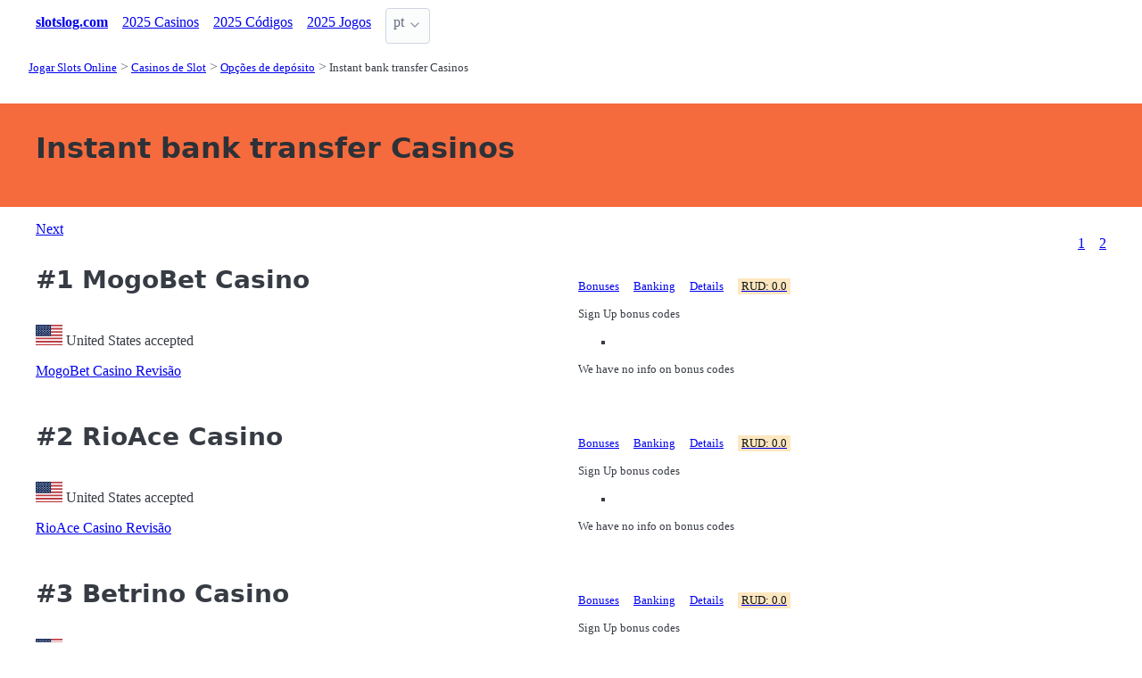

--- FILE ---
content_type: text/html;charset=utf-8
request_url: https://slotslog.com/deposit/instant-bank-transfer
body_size: 8862
content:
<!DOCTYPE html>
<html lang="pt">
<head>
  <link rel="preconnect" href="https://cdn.jsdelivr.net" crossorigin>
    <meta charset="utf-8">
  <meta http-equiv="X-UA-Compatible" content="IE=edge">
  <meta name="viewport" content="width=device-width, initial-scale=1">
  <title>Slot Casinos aceitando Instant bank transfer - SlotsLOG</title>
  <meta name="description" content="" />
  <meta name="author" content="slotslog.com" />
  <meta rel="author" href="" />
  <meta name="copyright" content="&copy; 2022" />
  <link rel="canonical" href="https://slotslog.com/deposit/instant-bank-transfer" /> 
   
    <link rel="sitemap" type="application/rss+xml" title="Sitemap" href="https://slotslog.com/sitemap.xml" />


  <link rel="preload" as="style" href="https://cdn.jsdelivr.net/npm/@picocss/pico@2/css/pico.min.css" onload="this.onload=null;this.rel='stylesheet'">
  <noscript>
    <link rel="stylesheet" href="https://cdn.jsdelivr.net/npm/@picocss/pico@2/css/pico.min.css">
  </noscript>

  <link rel="stylesheet" href="/stylesheets/cookieconsent.css" media="print" onload="this.media='all'">  
  
    
  <meta property="og:title" content="Slot Casinos aceitando Instant bank transfer - SlotsLOG"/>
  <meta property="og:description" content=""/>
  <meta property="og:type" content="article"/>
  <meta property="og:locale" content="pt" />

    <!-- Matomo -->
    <script>
      var _paq = window._paq = window._paq || [];
      /* tracker methods like "setCustomDimension" should be called before "trackPageView" */
      _paq.push(['trackPageView']);
      _paq.push(['enableLinkTracking']);
      (function() {
        var u="https://matomo.pointnemo.com/";
        _paq.push(['setTrackerUrl', u+'matomo.php']);
        _paq.push(['setSiteId', '27']);
        var d=document, g=d.createElement('script'), s=d.getElementsByTagName('script')[0];
        g.async=true; g.src=u+'matomo.js'; s.parentNode.insertBefore(g,s);
      })();
    </script>
      <!-- End Matomo Code -->

        

    <link rel="apple-touch-icon" sizes="180x180" href="/favicon/apple-touch-icon.png">
    <link rel="icon" type="image/png" sizes="32x32" href="/favicon/favicon-32x32.png">
    <link rel="icon" type="image/png" sizes="16x16" href="/favicon/favicon-16x16.png">
    <link rel="manifest" href="/favicon/site.webmanifest">    




  <Style>
    .tag {
      color: black;
      border-style: none;
      background-color: YellowGreen;
      padding: 3px 5px 3px 6px;
      font-size: 80%;
    }
  </Style>

</head>
<body>





  <section class="container">
    <nav>
  <ul>
    <li><a href='/' title='Home Page'><strong>slotslog.com</strong></a></li>

        <li><a class='secondary' href='/casinos/new' title=''>2025 Casinos</a></li><li><a class='secondary' href='/codes/new' title=''>2025  Códigos</a></li><li><a class='secondary' href='/new-slots' title=''>2025 Jogos</a></li>
        
    <li>
      <details class="dropdown">
        <summary>
          pt
        </summary>

        <ul dir="rtl">



        </ul>
      </details>
    </li>
  </ul>

</nav>
 




<!-- END NAV -->
    <nav aria-label="breadcrumb">
  <ul>
      <li><a href="/"><small>Jogar Slots Online</small></a>
      <li><a href="/casinos"><small>Casinos de Slot</small></a>
      <li><a href="/casinos/deposit"><small>Opções de depósito</small></a>
      <li><a href="/deposit/instant-bank-transfer" aria-current='page'><small>Instant bank transfer Casinos</small></a>
  </ul>
</nav>

  </section>

  <section class="container">
    <div id="live-search-results" class="container"></div>
  </section>

  <section  class="pico-background-pink-600"  style='background-color: #F56B3D; padding-top: 2em; padding-bottom: 2em;'>
    <div class="container "> 
      

    <hgroup>
      <h1>Instant bank transfer Casinos</h1>  
      <p></p> 
    </hgroup>  






    </div>
  </section>

  <section class="container">
     


















    <nav class='pagination is-right' role='navigation' aria-label='pagination'><a class='pagination-previous' href='/deposit/instant-bank-transfer/2'>Next</a><ul class='pagination-list' style='list-style-type: none;'><li><a class='pagination-link is-current' aria-label='Goto page 1' a href='/deposit/instant-bank-transfer'>1</a></li><li><a class='pagination-link ' aria-label='Goto page 86' a href='/deposit/instant-bank-transfer/2'>2</a></li></ul></nav>

   




       

<div class="grid">
  <div>

      <h2><span class="">#1</span> MogoBet Casino</h2>
    


    <br>
    <span class='visitor_flag_operator_5512'></span>
    <div class="visitor_flag_operator "  data-operator-id="5512">
    <!-- Здесь будет загружен контент -->
  </div>

  <a href="/casinos/mogobet-casino" class="is-size-7">MogoBet Casino Revisão</a>

  </div>  

  <div>

    <div id="tabs_61551"  style="font-size: 80%;">

      <nav class='tabs'>

        <ul>
          <li class='tab'><a href="#bonuses_61551">Bonuses</a></li>      
          <li class='tab'><a href="#banking_61551">Banking</a></li>  
          <li class='tab'><a href="#details_61551">Details</a></li>  
          <li class='tab'><a href="#scr_61551"><mark>RUD: 0.0</mark></a></li>    
        </ul>  

      </nav>

    <div>  

      <div id='bonuses_61551' class='content-tab'>
          <p>Sign Up bonus codes</p>
          <ul>
            <li>
          </ul>
          <p>We have no info on bonus codes  
      </div>  

      <div id='banking_61551' class='content-tab' style='display:none'>
        <table>
          <tr>
            <td><strong>Deposit</strong></td>
            <td>
              MasterCard Deposit, Neteller Deposit, Visa Deposit, Skrill Deposit, PayPal Deposit, AstroPay Card Deposit, Boleto Boncario Deposit, Neosurf Deposit, Instant bank transfer Deposit, Interac Deposit,             </td>
          </tr>
          <tr>
            <td><strong>Crypto</strong></td>
            <td>
              Bitcoin Ethereum USD Coin            </td>
          </tr>
          <tr>
            <td><strong>Currency</strong></td>
            <td>
              Canadian Dollar, EURO, United States dollar, Pound Sterling, South African rand, Japanese yen, Indian rupee            </td>
          </tr>
        </table>    
      </div>   

      <div id='details_61551' class='content-tab' style='display:none'>
        <table>
          <tr>
            <td><strong>Software</strong></td>
            <td>
              NetEnt Evolution Pragmatic Play Play'n GO Eyecon Blueprint Gaming Quickspin Rabcat 2 by 2 Gaming Big Time Gaming             </td>
          </tr>
          <tr>
            <td><strong>Platform</strong></td>
            <td>
              No Download Mobile              No Information            </td>
          </tr>
          <tr>
            <td><strong>License</strong></td>
            <td>
              UK Jurisdiction, Malta Jurisdiction.
              Since: 2017            </td>
          </tr>
        </table>  


      </div>   

      <div id='scr_61551' class='content-tab' style='display:none'>

      </div>   
     </div>   

    </div>

    <!--<a href="/casinos/mogobet-casino" class="button is-primary is-fullwidth">MogoBet Casino Revisão</a>-->
  </div>
</div>      

<div>
  &nbsp;<br>&nbsp;

</div> 

    


       

<div class="grid">
  <div>

      <h2><span class="">#2</span> RioAce Casino</h2>
    


    <br>
    <span class='visitor_flag_operator_5250'></span>
    <div class="visitor_flag_operator "  data-operator-id="5250">
    <!-- Здесь будет загружен контент -->
  </div>

  <a href="/casinos/rioace-casino" class="is-size-7">RioAce Casino Revisão</a>

  </div>  

  <div>

    <div id="tabs_60914"  style="font-size: 80%;">

      <nav class='tabs'>

        <ul>
          <li class='tab'><a href="#bonuses_60914">Bonuses</a></li>      
          <li class='tab'><a href="#banking_60914">Banking</a></li>  
          <li class='tab'><a href="#details_60914">Details</a></li>  
          <li class='tab'><a href="#scr_60914"><mark>RUD: 0.0</mark></a></li>    
        </ul>  

      </nav>

    <div>  

      <div id='bonuses_60914' class='content-tab'>
          <p>Sign Up bonus codes</p>
          <ul>
            <li>
          </ul>
          <p>We have no info on bonus codes  
      </div>  

      <div id='banking_60914' class='content-tab' style='display:none'>
        <table>
          <tr>
            <td><strong>Deposit</strong></td>
            <td>
              MasterCard Deposit, Neteller Deposit, Visa Deposit, Skrill Deposit, Bank Wire Deposit, Instant bank transfer Deposit, Flexepin Deposit, Rapid Transfer Deposit, Interac Deposit, MuchBetter Deposit ,             </td>
          </tr>
          <tr>
            <td><strong>Crypto</strong></td>
            <td>
              Bitcoin Litecoin Dogecoin Ethereum Tether TRON            </td>
          </tr>
          <tr>
            <td><strong>Currency</strong></td>
            <td>
              Australian dollar, Canadian Dollar, EURO, Norwegian krone, United States dollar, New Zealand dollar, Swiss franc, Polish zloty            </td>
          </tr>
        </table>    
      </div>   

      <div id='details_60914' class='content-tab' style='display:none'>
        <table>
          <tr>
            <td><strong>Software</strong></td>
            <td>
              NetEnt Evolution BetSoft Leander Games Ezugi Amatic Gaming Endorphina GameArt Booming Games Habanero             </td>
          </tr>
          <tr>
            <td><strong>Platform</strong></td>
            <td>
              No Download Mobile              No Information            </td>
          </tr>
          <tr>
            <td><strong>License</strong></td>
            <td>
              Curacao / Netherland Antilles.
              Since: 2024            </td>
          </tr>
        </table>  


      </div>   

      <div id='scr_60914' class='content-tab' style='display:none'>

      </div>   
     </div>   

    </div>

    <!--<a href="/casinos/rioace-casino" class="button is-primary is-fullwidth">RioAce Casino Revisão</a>-->
  </div>
</div>      

<div>
  &nbsp;<br>&nbsp;

</div> 

    


       

<div class="grid">
  <div>

      <h2><span class="">#3</span> Betrino Casino</h2>
    


    <br>
    <span class='visitor_flag_operator_5009'></span>
    <div class="visitor_flag_operator "  data-operator-id="5009">
    <!-- Здесь будет загружен контент -->
  </div>

  <a href="/casinos/betrino-casino" class="is-size-7">Betrino Casino Revisão</a>

  </div>  

  <div>

    <div id="tabs_58289"  style="font-size: 80%;">

      <nav class='tabs'>

        <ul>
          <li class='tab'><a href="#bonuses_58289">Bonuses</a></li>      
          <li class='tab'><a href="#banking_58289">Banking</a></li>  
          <li class='tab'><a href="#details_58289">Details</a></li>  
          <li class='tab'><a href="#scr_58289"><mark>RUD: 0.0</mark></a></li>    
        </ul>  

      </nav>

    <div>  

      <div id='bonuses_58289' class='content-tab'>
          <p>Sign Up bonus codes</p>
          <ul>
            <li>
          </ul>
          <p>We have no info on bonus codes  
      </div>  

      <div id='banking_58289' class='content-tab' style='display:none'>
        <table>
          <tr>
            <td><strong>Deposit</strong></td>
            <td>
              Maestro Deposit, MasterCard Deposit, Neteller Deposit, Visa Deposit, Trustly Deposit, Skrill Deposit, PayPal Deposit, AstroPay Card Deposit, Neosurf Deposit, Instant bank transfer Deposit,             </td>
          </tr>
          <tr>
            <td><strong>Crypto</strong></td>
            <td>
              No Information            </td>
          </tr>
          <tr>
            <td><strong>Currency</strong></td>
            <td>
              Canadian Dollar, EURO, United States dollar, Pound Sterling            </td>
          </tr>
        </table>    
      </div>   

      <div id='details_58289' class='content-tab' style='display:none'>
        <table>
          <tr>
            <td><strong>Software</strong></td>
            <td>
              NetEnt Evolution Pragmatic Play Play'n GO Barcrest Eyecon Blueprint Gaming Genesis Quickspin Rabcat             </td>
          </tr>
          <tr>
            <td><strong>Platform</strong></td>
            <td>
              No Download Mobile              No Information            </td>
          </tr>
          <tr>
            <td><strong>License</strong></td>
            <td>
              UK Jurisdiction, Malta Jurisdiction.
              Since: 2021            </td>
          </tr>
        </table>  


      </div>   

      <div id='scr_58289' class='content-tab' style='display:none'>

      </div>   
     </div>   

    </div>

    <!--<a href="/casinos/betrino-casino" class="button is-primary is-fullwidth">Betrino Casino Revisão</a>-->
  </div>
</div>      

<div>
  &nbsp;<br>&nbsp;

</div> 

    


       

<div class="grid">
  <div>

      <h2><span class="">#4</span> Punterz Casino</h2>
    


    <br>
    <span class='visitor_flag_operator_4973'></span>
    <div class="visitor_flag_operator "  data-operator-id="4973">
    <!-- Здесь будет загружен контент -->
  </div>

  <a href="/casinos/punterz-casino" class="is-size-7">Punterz Casino Revisão</a>

  </div>  

  <div>

    <div id="tabs_58050"  style="font-size: 80%;">

      <nav class='tabs'>

        <ul>
          <li class='tab'><a href="#bonuses_58050">Bonuses</a></li>      
          <li class='tab'><a href="#banking_58050">Banking</a></li>  
          <li class='tab'><a href="#details_58050">Details</a></li>  
          <li class='tab'><a href="#scr_58050"><mark>RUD: 0.0</mark></a></li>    
        </ul>  

      </nav>

    <div>  

      <div id='bonuses_58050' class='content-tab'>
          <p>Sign Up bonus codes</p>
          <ul>
            <li>
          </ul>
          <p>We have no info on bonus codes  
      </div>  

      <div id='banking_58050' class='content-tab' style='display:none'>
        <table>
          <tr>
            <td><strong>Deposit</strong></td>
            <td>
              MasterCard Deposit, Neteller Deposit, Visa Deposit, Trustly Deposit, Skrill Deposit, Bank Wire Deposit, Instant bank transfer Deposit, Cashlib Deposit, Jeton Deposit, Rapid Transfer Deposit,             </td>
          </tr>
          <tr>
            <td><strong>Crypto</strong></td>
            <td>
              Bitcoin Litecoin Dogecoin Ethereum Bitcoin Cash Tether TRON Cardano Ripple Binance Coin            </td>
          </tr>
          <tr>
            <td><strong>Currency</strong></td>
            <td>
              Canadian Dollar, EURO, Norwegian krone, United States dollar, South African rand, Czech koruna, New Zealand dollar, Swiss franc, Brazilian Real, Indian rupee,             </td>
          </tr>
        </table>    
      </div>   

      <div id='details_58050' class='content-tab' style='display:none'>
        <table>
          <tr>
            <td><strong>Software</strong></td>
            <td>
              NetEnt Evolution BetSoft Endorphina GameArt Booming Games Habanero Pragmatic Play Play'n GO Novomatic             </td>
          </tr>
          <tr>
            <td><strong>Platform</strong></td>
            <td>
              No Download Mobile              No Information            </td>
          </tr>
          <tr>
            <td><strong>License</strong></td>
            <td>
              Kahnawake, Canada.
              Since: 2024            </td>
          </tr>
        </table>  


      </div>   

      <div id='scr_58050' class='content-tab' style='display:none'>

      </div>   
     </div>   

    </div>

    <!--<a href="/casinos/punterz-casino" class="button is-primary is-fullwidth">Punterz Casino Revisão</a>-->
  </div>
</div>      

<div>
  &nbsp;<br>&nbsp;

</div> 

    


       

<div class="grid">
  <div>

      <h2><span class="">#5</span> Staxino Casino</h2>
    


    <br>
    <span class='visitor_flag_operator_4987'></span>
    <div class="visitor_flag_operator "  data-operator-id="4987">
    <!-- Здесь будет загружен контент -->
  </div>

  <a href="/casinos/staxino-casino" class="is-size-7">Staxino Casino Revisão</a>

  </div>  

  <div>

    <div id="tabs_58121"  style="font-size: 80%;">

      <nav class='tabs'>

        <ul>
          <li class='tab'><a href="#bonuses_58121">Bonuses</a></li>      
          <li class='tab'><a href="#banking_58121">Banking</a></li>  
          <li class='tab'><a href="#details_58121">Details</a></li>  
          <li class='tab'><a href="#scr_58121"><mark>RUD: 0.0</mark></a></li>    
        </ul>  

      </nav>

    <div>  

      <div id='bonuses_58121' class='content-tab'>
          <p>Sign Up bonus codes</p>
          <ul>
            <li>
          </ul>
          <p>We have no info on bonus codes  
      </div>  

      <div id='banking_58121' class='content-tab' style='display:none'>
        <table>
          <tr>
            <td><strong>Deposit</strong></td>
            <td>
              MasterCard Deposit, Neteller Deposit, Visa Deposit, Skrill Deposit, Bank Wire Deposit, Instant bank transfer Deposit, Cashlib Deposit, Interac Deposit, CashtoCode Deposit, Apple Pay Deposit,             </td>
          </tr>
          <tr>
            <td><strong>Crypto</strong></td>
            <td>
              Bitcoin Ethereum Bitcoin Cash Tether TRON Cardano Ripple Binance Coin USD Coin Dai            </td>
          </tr>
          <tr>
            <td><strong>Currency</strong></td>
            <td>
              Australian dollar, Canadian Dollar, EURO, Norwegian krone, United States dollar, New Zealand dollar            </td>
          </tr>
        </table>    
      </div>   

      <div id='details_58121' class='content-tab' style='display:none'>
        <table>
          <tr>
            <td><strong>Software</strong></td>
            <td>
              NetEnt Evolution BetSoft Ezugi Endorphina GameArt Booming Games Habanero Pragmatic Play Asia Gaming             </td>
          </tr>
          <tr>
            <td><strong>Platform</strong></td>
            <td>
              No Download Mobile              No Information            </td>
          </tr>
          <tr>
            <td><strong>License</strong></td>
            <td>
              Kahnawake, Canada.
              Since: 2024            </td>
          </tr>
        </table>  


      </div>   

      <div id='scr_58121' class='content-tab' style='display:none'>

      </div>   
     </div>   

    </div>

    <!--<a href="/casinos/staxino-casino" class="button is-primary is-fullwidth">Staxino Casino Revisão</a>-->
  </div>
</div>      

<div>
  &nbsp;<br>&nbsp;

</div> 

    


       

<div class="grid">
  <div>

      <h2><span class="">#6</span> House Of Spins Casino</h2>
    


    <br>
    <span class='visitor_flag_operator_4503'></span>
    <div class="visitor_flag_operator "  data-operator-id="4503">
    <!-- Здесь будет загружен контент -->
  </div>

  <a href="/casinos/house-of-spins-casino" class="is-size-7">House Of Spins Casino Revisão</a>

  </div>  

  <div>

    <div id="tabs_47692"  style="font-size: 80%;">

      <nav class='tabs'>

        <ul>
          <li class='tab'><a href="#bonuses_47692">Bonuses</a></li>      
          <li class='tab'><a href="#banking_47692">Banking</a></li>  
          <li class='tab'><a href="#details_47692">Details</a></li>  
          <li class='tab'><a href="#scr_47692"><mark>RUD: 0.0</mark></a></li>    
        </ul>  

      </nav>

    <div>  

      <div id='bonuses_47692' class='content-tab'>
          <p>Sign Up bonus codes</p>
          <ul>
            <li>
          </ul>
          <p>We have no info on bonus codes  
      </div>  

      <div id='banking_47692' class='content-tab' style='display:none'>
        <table>
          <tr>
            <td><strong>Deposit</strong></td>
            <td>
              MasterCard Deposit, PaySafeCard Deposit, Visa Deposit, iDEAL Deposit, Instant bank transfer Deposit, Apple Pay Deposit, MiFinity Deposit, Sofort Deposit, Google Pay Deposit            </td>
          </tr>
          <tr>
            <td><strong>Crypto</strong></td>
            <td>
              Bitcoin Litecoin Ethereum Tether            </td>
          </tr>
          <tr>
            <td><strong>Currency</strong></td>
            <td>
              Canadian Dollar, Norwegian krone, Swedish krona, United States dollar, Pound Sterling            </td>
          </tr>
        </table>    
      </div>   

      <div id='details_47692' class='content-tab' style='display:none'>
        <table>
          <tr>
            <td><strong>Software</strong></td>
            <td>
              NetEnt Evolution BetSoft Ezugi Endorphina GameArt Booming Games Habanero Pragmatic Play Play'n GO             </td>
          </tr>
          <tr>
            <td><strong>Platform</strong></td>
            <td>
              No Download Mobile              No Information            </td>
          </tr>
          <tr>
            <td><strong>License</strong></td>
            <td>
              Curacao / Netherland Antilles.
              Since: 2023            </td>
          </tr>
        </table>  


      </div>   

      <div id='scr_47692' class='content-tab' style='display:none'>

      </div>   
     </div>   

    </div>

    <!--<a href="/casinos/house-of-spins-casino" class="button is-primary is-fullwidth">House Of Spins Casino Revisão</a>-->
  </div>
</div>      

<div>
  &nbsp;<br>&nbsp;

</div> 

    


       

<div class="grid">
  <div>

      <h2><span class="">#7</span> Spintornado Casino</h2>
    


    <br>
    <span class='visitor_flag_operator_4504'></span>
    <div class="visitor_flag_operator "  data-operator-id="4504">
    <!-- Здесь будет загружен контент -->
  </div>

  <a href="/casinos/spintornado-casino" class="is-size-7">Spintornado Casino Revisão</a>

  </div>  

  <div>

    <div id="tabs_47693"  style="font-size: 80%;">

      <nav class='tabs'>

        <ul>
          <li class='tab'><a href="#bonuses_47693">Bonuses</a></li>      
          <li class='tab'><a href="#banking_47693">Banking</a></li>  
          <li class='tab'><a href="#details_47693">Details</a></li>  
          <li class='tab'><a href="#scr_47693"><mark>RUD: 0.0</mark></a></li>    
        </ul>  

      </nav>

    <div>  

      <div id='bonuses_47693' class='content-tab'>
          <p>Sign Up bonus codes</p>
          <ul>
            <li>
          </ul>
          <p>We have no info on bonus codes  
      </div>  

      <div id='banking_47693' class='content-tab' style='display:none'>
        <table>
          <tr>
            <td><strong>Deposit</strong></td>
            <td>
              MasterCard Deposit, PaySafeCard Deposit, Visa Deposit, iDEAL Deposit, AstroPay Card Deposit, Instant bank transfer Deposit, Apple Pay Deposit, MiFinity Deposit, Sofort Deposit, Google Pay Deposit            </td>
          </tr>
          <tr>
            <td><strong>Crypto</strong></td>
            <td>
              Bitcoin Litecoin Ethereum Tether            </td>
          </tr>
          <tr>
            <td><strong>Currency</strong></td>
            <td>
              Australian dollar, Canadian Dollar, EURO, Norwegian krone, Swedish krona, United States dollar, Pound Sterling            </td>
          </tr>
        </table>    
      </div>   

      <div id='details_47693' class='content-tab' style='display:none'>
        <table>
          <tr>
            <td><strong>Software</strong></td>
            <td>
              NetEnt Evolution BetSoft Ezugi Endorphina GameArt Booming Games Habanero Pragmatic Play Play'n GO             </td>
          </tr>
          <tr>
            <td><strong>Platform</strong></td>
            <td>
              No Download Mobile              No Information            </td>
          </tr>
          <tr>
            <td><strong>License</strong></td>
            <td>
              Curacao / Netherland Antilles.
              Since: 2023            </td>
          </tr>
        </table>  


      </div>   

      <div id='scr_47693' class='content-tab' style='display:none'>

      </div>   
     </div>   

    </div>

    <!--<a href="/casinos/spintornado-casino" class="button is-primary is-fullwidth">Spintornado Casino Revisão</a>-->
  </div>
</div>      

<div>
  &nbsp;<br>&nbsp;

</div> 

    


       

<div class="grid">
  <div>

      <h2><span class="">#8</span> TokenDevils Casino</h2>
    


    <br>
    <span class='visitor_flag_operator_4495'></span>
    <div class="visitor_flag_operator "  data-operator-id="4495">
    <!-- Здесь будет загружен контент -->
  </div>

  <a href="/casinos/tokendevils-casino" class="is-size-7">TokenDevils Casino Revisão</a>

  </div>  

  <div>

    <div id="tabs_47577"  style="font-size: 80%;">

      <nav class='tabs'>

        <ul>
          <li class='tab'><a href="#bonuses_47577">Bonuses</a></li>      
          <li class='tab'><a href="#banking_47577">Banking</a></li>  
          <li class='tab'><a href="#details_47577">Details</a></li>  
          <li class='tab'><a href="#scr_47577"><mark>RUD: 0.0</mark></a></li>    
        </ul>  

      </nav>

    <div>  

      <div id='bonuses_47577' class='content-tab'>
          <p>Sign Up bonus codes</p>
          <ul>
            <li>
          </ul>
          <p>We have no info on bonus codes  
      </div>  

      <div id='banking_47577' class='content-tab' style='display:none'>
        <table>
          <tr>
            <td><strong>Deposit</strong></td>
            <td>
              MasterCard Deposit, PaySafeCard Deposit, Visa Deposit, iDEAL Deposit, Instant bank transfer Deposit, Apple Pay Deposit, MiFinity Deposit, Sofort Deposit, Google Pay Deposit            </td>
          </tr>
          <tr>
            <td><strong>Crypto</strong></td>
            <td>
              Bitcoin Litecoin Ethereum Tether            </td>
          </tr>
          <tr>
            <td><strong>Currency</strong></td>
            <td>
              Canadian Dollar, EURO, Norwegian krone, Swedish krona, United States dollar, Pound Sterling            </td>
          </tr>
        </table>    
      </div>   

      <div id='details_47577' class='content-tab' style='display:none'>
        <table>
          <tr>
            <td><strong>Software</strong></td>
            <td>
              NetEnt Evolution BetSoft Ezugi Endorphina GameArt Booming Games Habanero Pragmatic Play Play'n GO             </td>
          </tr>
          <tr>
            <td><strong>Platform</strong></td>
            <td>
              No Download Mobile              No Information            </td>
          </tr>
          <tr>
            <td><strong>License</strong></td>
            <td>
              Curacao / Netherland Antilles.
              Since: 2018            </td>
          </tr>
        </table>  


      </div>   

      <div id='scr_47577' class='content-tab' style='display:none'>

      </div>   
     </div>   

    </div>

    <!--<a href="/casinos/tokendevils-casino" class="button is-primary is-fullwidth">TokenDevils Casino Revisão</a>-->
  </div>
</div>      

<div>
  &nbsp;<br>&nbsp;

</div> 

    


       

<div class="grid">
  <div>

      <h2><span class="">#9</span> PokerStars Casino - Michigan</h2>
    


    <br>
    <span class='visitor_flag_operator_4387'></span>
    <div class="visitor_flag_operator "  data-operator-id="4387">
    <!-- Здесь будет загружен контент -->
  </div>

  <a href="/casinos/pokerstars-casino-michigan" class="is-size-7">PokerStars Casino - Michigan Revisão</a>

  </div>  

  <div>

    <div id="tabs_47344"  style="font-size: 80%;">

      <nav class='tabs'>

        <ul>
          <li class='tab'><a href="#bonuses_47344">Bonuses</a></li>      
          <li class='tab'><a href="#banking_47344">Banking</a></li>  
          <li class='tab'><a href="#details_47344">Details</a></li>  
          <li class='tab'><a href="#scr_47344"><mark>RUD: 0.0</mark></a></li>    
        </ul>  

      </nav>

    <div>  

      <div id='bonuses_47344' class='content-tab'>
          <p>Sign Up bonus codes</p>
          <ul>
            <li>
          </ul>
          <p>We have no info on bonus codes  
      </div>  

      <div id='banking_47344' class='content-tab' style='display:none'>
        <table>
          <tr>
            <td><strong>Deposit</strong></td>
            <td>
              MasterCard Deposit, PaySafeCard Deposit, Visa Deposit, Skrill Deposit, Bank Wire Deposit, PayPal Deposit, Instant bank transfer Deposit, PayNearMe Deposit, Echeck Deposit            </td>
          </tr>
          <tr>
            <td><strong>Crypto</strong></td>
            <td>
              No Information            </td>
          </tr>
          <tr>
            <td><strong>Currency</strong></td>
            <td>
              United States dollar            </td>
          </tr>
        </table>    
      </div>   

      <div id='details_47344' class='content-tab' style='display:none'>
        <table>
          <tr>
            <td><strong>Software</strong></td>
            <td>
              NetEnt High 5 Games            </td>
          </tr>
          <tr>
            <td><strong>Platform</strong></td>
            <td>
              No Download Mobile              No Information            </td>
          </tr>
          <tr>
            <td><strong>License</strong></td>
            <td>
              Michigan Gaming Control Board.
              Since: 2021            </td>
          </tr>
        </table>  


      </div>   

      <div id='scr_47344' class='content-tab' style='display:none'>

      </div>   
     </div>   

    </div>

    <!--<a href="/casinos/pokerstars-casino-michigan" class="button is-primary is-fullwidth">PokerStars Casino - Michigan Revisão</a>-->
  </div>
</div>      

<div>
  &nbsp;<br>&nbsp;

</div> 

    


       

<div class="grid">
  <div>

      <h2><span class="">#10</span> Woopwin Casino</h2>
    


    <br>
    <span class='visitor_flag_operator_4394'></span>
    <div class="visitor_flag_operator "  data-operator-id="4394">
    <!-- Здесь будет загружен контент -->
  </div>

  <a href="/casinos/woopwin-casino" class="is-size-7">Woopwin Casino Revisão</a>

  </div>  

  <div>

    <div id="tabs_47351"  style="font-size: 80%;">

      <nav class='tabs'>

        <ul>
          <li class='tab'><a href="#bonuses_47351">Bonuses</a></li>      
          <li class='tab'><a href="#banking_47351">Banking</a></li>  
          <li class='tab'><a href="#details_47351">Details</a></li>  
          <li class='tab'><a href="#scr_47351"><mark>RUD: 0.0</mark></a></li>    
        </ul>  

      </nav>

    <div>  

      <div id='bonuses_47351' class='content-tab'>
          <p>Sign Up bonus codes</p>
          <ul>
            <li>
          </ul>
          <p>We have no info on bonus codes  
      </div>  

      <div id='banking_47351' class='content-tab' style='display:none'>
        <table>
          <tr>
            <td><strong>Deposit</strong></td>
            <td>
              MasterCard Deposit, Neteller Deposit, PaySafeCard Deposit, Visa Deposit, Trustly Deposit, Skrill Deposit, AstroPay Card Deposit, Neosurf Deposit, Instant bank transfer Deposit, Zimpler Deposit,             </td>
          </tr>
          <tr>
            <td><strong>Crypto</strong></td>
            <td>
              No Information            </td>
          </tr>
          <tr>
            <td><strong>Currency</strong></td>
            <td>
              Canadian Dollar, EURO, Norwegian krone, United States dollar, New Zealand dollar            </td>
          </tr>
        </table>    
      </div>   

      <div id='details_47351' class='content-tab' style='display:none'>
        <table>
          <tr>
            <td><strong>Software</strong></td>
            <td>
              NetEnt Evolution BetSoft iSoftBet Ezugi Endorphina Booming Games Pragmatic Play Play'n GO Novomatic             </td>
          </tr>
          <tr>
            <td><strong>Platform</strong></td>
            <td>
              No Download Mobile              No Information            </td>
          </tr>
          <tr>
            <td><strong>License</strong></td>
            <td>
              Malta Jurisdiction.
              Since: 2021            </td>
          </tr>
        </table>  


      </div>   

      <div id='scr_47351' class='content-tab' style='display:none'>

      </div>   
     </div>   

    </div>

    <!--<a href="/casinos/woopwin-casino" class="button is-primary is-fullwidth">Woopwin Casino Revisão</a>-->
  </div>
</div>      

<div>
  &nbsp;<br>&nbsp;

</div> 

    


       

<div class="grid">
  <div>

      <h2><span class="">#11</span> Voltslot Casino</h2>
    


    <br>
    <span class='visitor_flag_operator_4319'></span>
    <div class="visitor_flag_operator "  data-operator-id="4319">
    <!-- Здесь будет загружен контент -->
  </div>

  <a href="/casinos/voltslot-casino" class="is-size-7">Voltslot Casino Revisão</a>

  </div>  

  <div>

    <div id="tabs_47192"  style="font-size: 80%;">

      <nav class='tabs'>

        <ul>
          <li class='tab'><a href="#bonuses_47192">Bonuses</a></li>      
          <li class='tab'><a href="#banking_47192">Banking</a></li>  
          <li class='tab'><a href="#details_47192">Details</a></li>  
          <li class='tab'><a href="#scr_47192"><mark>RUD: 0.0</mark></a></li>    
        </ul>  

      </nav>

    <div>  

      <div id='bonuses_47192' class='content-tab'>
          <p>Sign Up bonus codes</p>
          <ul>
            <li>
          </ul>
          <p>We have no info on bonus codes  
      </div>  

      <div id='banking_47192' class='content-tab' style='display:none'>
        <table>
          <tr>
            <td><strong>Deposit</strong></td>
            <td>
              MasterCard Deposit, Neteller Deposit, PaySafeCard Deposit, Visa Deposit, Skrill Deposit, Bank Wire Deposit, Nordea Deposit, AstroPay Card Deposit, Boleto Boncario Deposit, Neosurf Deposit,             </td>
          </tr>
          <tr>
            <td><strong>Crypto</strong></td>
            <td>
              Bitcoin Litecoin Ethereum Bitcoin Cash Tether            </td>
          </tr>
          <tr>
            <td><strong>Currency</strong></td>
            <td>
              Australian dollar, Canadian Dollar, EURO, Norwegian krone, United States dollar, South African rand, New Zealand dollar, Brazilian Real, Polish zloty            </td>
          </tr>
        </table>    
      </div>   

      <div id='details_47192' class='content-tab' style='display:none'>
        <table>
          <tr>
            <td><strong>Software</strong></td>
            <td>
              NetEnt Evolution BetSoft iSoftBet Ezugi Endorphina GameArt Booming Games Habanero Pragmatic Play             </td>
          </tr>
          <tr>
            <td><strong>Platform</strong></td>
            <td>
              No Download Mobile              No Information            </td>
          </tr>
          <tr>
            <td><strong>License</strong></td>
            <td>
              Curacao / Netherland Antilles.
              Since: 2023            </td>
          </tr>
        </table>  


      </div>   

      <div id='scr_47192' class='content-tab' style='display:none'>

      </div>   
     </div>   

    </div>

    <!--<a href="/casinos/voltslot-casino" class="button is-primary is-fullwidth">Voltslot Casino Revisão</a>-->
  </div>
</div>      

<div>
  &nbsp;<br>&nbsp;

</div> 

    


       

<div class="grid">
  <div>

      <h2><span class="">#12</span> Scatterhall Casino</h2>
    


    <br>
    <span class='visitor_flag_operator_4345'></span>
    <div class="visitor_flag_operator "  data-operator-id="4345">
    <!-- Здесь будет загружен контент -->
  </div>

  <a href="/casinos/scatterhall-casino" class="is-size-7">Scatterhall Casino Revisão</a>

  </div>  

  <div>

    <div id="tabs_47218"  style="font-size: 80%;">

      <nav class='tabs'>

        <ul>
          <li class='tab'><a href="#bonuses_47218">Bonuses</a></li>      
          <li class='tab'><a href="#banking_47218">Banking</a></li>  
          <li class='tab'><a href="#details_47218">Details</a></li>  
          <li class='tab'><a href="#scr_47218"><mark>RUD: 0.0</mark></a></li>    
        </ul>  

      </nav>

    <div>  

      <div id='bonuses_47218' class='content-tab'>
          <p>Sign Up bonus codes</p>
          <ul>
            <li>
          </ul>
          <p>We have no info on bonus codes  
      </div>  

      <div id='banking_47218' class='content-tab' style='display:none'>
        <table>
          <tr>
            <td><strong>Deposit</strong></td>
            <td>
              Maestro Deposit, MasterCard Deposit, Visa Deposit, Trustly Deposit, Bank Wire Deposit, Instant bank transfer Deposit, Apple Pay Deposit, eZeewallet Deposit, PIX Deposit, UPI Deposit,             </td>
          </tr>
          <tr>
            <td><strong>Crypto</strong></td>
            <td>
              Bitcoin Litecoin Ethereum Tether Ripple            </td>
          </tr>
          <tr>
            <td><strong>Currency</strong></td>
            <td>
              Australian dollar, Canadian Dollar, EURO, Norwegian krone, United States dollar, Pound Sterling, Denmark kroner, New Zealand dollar, South Korean won, Brazilian Real,             </td>
          </tr>
        </table>    
      </div>   

      <div id='details_47218' class='content-tab' style='display:none'>
        <table>
          <tr>
            <td><strong>Software</strong></td>
            <td>
              Evolution BetSoft Amatic Gaming Endorphina GameArt Pragmatic Play Blueprint Gaming Quickspin Push Gaming Yggdrasil             </td>
          </tr>
          <tr>
            <td><strong>Platform</strong></td>
            <td>
              No Download Mobile              No Information            </td>
          </tr>
          <tr>
            <td><strong>License</strong></td>
            <td>
              Curacao / Netherland Antilles.
              Since: 2022            </td>
          </tr>
        </table>  


      </div>   

      <div id='scr_47218' class='content-tab' style='display:none'>

      </div>   
     </div>   

    </div>

    <!--<a href="/casinos/scatterhall-casino" class="button is-primary is-fullwidth">Scatterhall Casino Revisão</a>-->
  </div>
</div>      

<div>
  &nbsp;<br>&nbsp;

</div> 

    


       

<div class="grid">
  <div>

      <h2><span class="">#13</span> Alexander Casino</h2>
    


    <br>
    <span class='visitor_flag_operator_4346'></span>
    <div class="visitor_flag_operator "  data-operator-id="4346">
    <!-- Здесь будет загружен контент -->
  </div>

  <a href="/casinos/alexander-casino" class="is-size-7">Alexander Casino Revisão</a>

  </div>  

  <div>

    <div id="tabs_47219"  style="font-size: 80%;">

      <nav class='tabs'>

        <ul>
          <li class='tab'><a href="#bonuses_47219">Bonuses</a></li>      
          <li class='tab'><a href="#banking_47219">Banking</a></li>  
          <li class='tab'><a href="#details_47219">Details</a></li>  
          <li class='tab'><a href="#scr_47219"><mark>RUD: 0.0</mark></a></li>    
        </ul>  

      </nav>

    <div>  

      <div id='bonuses_47219' class='content-tab'>
          <p>Sign Up bonus codes</p>
          <ul>
            <li>
          </ul>
          <p>We have no info on bonus codes  
      </div>  

      <div id='banking_47219' class='content-tab' style='display:none'>
        <table>
          <tr>
            <td><strong>Deposit</strong></td>
            <td>
              MasterCard Deposit, Visa Deposit, Bank Transfer Deposit, Instant bank transfer Deposit, Volt Deposit            </td>
          </tr>
          <tr>
            <td><strong>Crypto</strong></td>
            <td>
              Bitcoin Litecoin Ethereum Bitcoin Cash Tether TRON            </td>
          </tr>
          <tr>
            <td><strong>Currency</strong></td>
            <td>
              EURO            </td>
          </tr>
        </table>    
      </div>   

      <div id='details_47219' class='content-tab' style='display:none'>
        <table>
          <tr>
            <td><strong>Software</strong></td>
            <td>
              NetEnt Evolution Pragmatic Play Play'n GO Yggdrasil Playson PlayTech Red Tiger Gaming            </td>
          </tr>
          <tr>
            <td><strong>Platform</strong></td>
            <td>
              No Download Mobile              No Information            </td>
          </tr>
          <tr>
            <td><strong>License</strong></td>
            <td>
              Curacao / Netherland Antilles.
              Since: 2022            </td>
          </tr>
        </table>  


      </div>   

      <div id='scr_47219' class='content-tab' style='display:none'>

      </div>   
     </div>   

    </div>

    <!--<a href="/casinos/alexander-casino" class="button is-primary is-fullwidth">Alexander Casino Revisão</a>-->
  </div>
</div>      

<div>
  &nbsp;<br>&nbsp;

</div> 

    


       

<div class="grid">
  <div>

      <h2><span class="">#14</span> GoSlot! Casino</h2>
    


    <br>
    <span class='visitor_flag_operator_4347'></span>
    <div class="visitor_flag_operator "  data-operator-id="4347">
    <!-- Здесь будет загружен контент -->
  </div>

  <a href="/casinos/goslot-casino" class="is-size-7">GoSlot! Casino Revisão</a>

  </div>  

  <div>

    <div id="tabs_47220"  style="font-size: 80%;">

      <nav class='tabs'>

        <ul>
          <li class='tab'><a href="#bonuses_47220">Bonuses</a></li>      
          <li class='tab'><a href="#banking_47220">Banking</a></li>  
          <li class='tab'><a href="#details_47220">Details</a></li>  
          <li class='tab'><a href="#scr_47220"><mark>RUD: 0.0</mark></a></li>    
        </ul>  

      </nav>

    <div>  

      <div id='bonuses_47220' class='content-tab'>
          <p>Sign Up bonus codes</p>
          <ul>
            <li>
          </ul>
          <p>We have no info on bonus codes  
      </div>  

      <div id='banking_47220' class='content-tab' style='display:none'>
        <table>
          <tr>
            <td><strong>Deposit</strong></td>
            <td>
              MasterCard Deposit, Neteller Deposit, PaySafeCard Deposit, Visa Deposit, Trustly Deposit, Skrill Deposit, Bank Wire Deposit, AstroPay Card Deposit, Neosurf Deposit, Instant bank transfer Deposit,             </td>
          </tr>
          <tr>
            <td><strong>Crypto</strong></td>
            <td>
              No Information            </td>
          </tr>
          <tr>
            <td><strong>Currency</strong></td>
            <td>
              Canadian Dollar, EURO, Norwegian krone            </td>
          </tr>
        </table>    
      </div>   

      <div id='details_47220' class='content-tab' style='display:none'>
        <table>
          <tr>
            <td><strong>Software</strong></td>
            <td>
              NetEnt Evolution BetSoft iSoftBet Endorphina Booming Games Pragmatic Play Play'n GO Quickspin Big Time Gaming             </td>
          </tr>
          <tr>
            <td><strong>Platform</strong></td>
            <td>
              No Download Mobile              No Information            </td>
          </tr>
          <tr>
            <td><strong>License</strong></td>
            <td>
              Malta Jurisdiction.
              Since: 2021            </td>
          </tr>
        </table>  


      </div>   

      <div id='scr_47220' class='content-tab' style='display:none'>

      </div>   
     </div>   

    </div>

    <!--<a href="/casinos/goslot-casino" class="button is-primary is-fullwidth">GoSlot! Casino Revisão</a>-->
  </div>
</div>      

<div>
  &nbsp;<br>&nbsp;

</div> 

    


       

<div class="grid">
  <div>

      <h2><span class="">#15</span> Wizebets Casino</h2>
    


    <br>
    <span class='visitor_flag_operator_4350'></span>
    <div class="visitor_flag_operator "  data-operator-id="4350">
    <!-- Здесь будет загружен контент -->
  </div>

  <a href="/casinos/wizebets-casino" class="is-size-7">Wizebets Casino Revisão</a>

  </div>  

  <div>

    <div id="tabs_47223"  style="font-size: 80%;">

      <nav class='tabs'>

        <ul>
          <li class='tab'><a href="#bonuses_47223">Bonuses</a></li>      
          <li class='tab'><a href="#banking_47223">Banking</a></li>  
          <li class='tab'><a href="#details_47223">Details</a></li>  
          <li class='tab'><a href="#scr_47223"><mark>RUD: 0.0</mark></a></li>    
        </ul>  

      </nav>

    <div>  

      <div id='bonuses_47223' class='content-tab'>
          <p>Sign Up bonus codes</p>
          <ul>
            <li>
          </ul>
          <p>We have no info on bonus codes  
      </div>  

      <div id='banking_47223' class='content-tab' style='display:none'>
        <table>
          <tr>
            <td><strong>Deposit</strong></td>
            <td>
              MasterCard Deposit, PaySafeCard Deposit, Visa Deposit, Skrill Deposit, AstroPay Card Deposit, Neosurf Deposit, Instant bank transfer Deposit, Jeton Deposit, Rapid Transfer Deposit, CashtoCode Deposit,             </td>
          </tr>
          <tr>
            <td><strong>Crypto</strong></td>
            <td>
              Bitcoin Litecoin Ethereum Bitcoin Cash Tether            </td>
          </tr>
          <tr>
            <td><strong>Currency</strong></td>
            <td>
              Australian dollar, Canadian Dollar, EURO, Norwegian krone, Russian ruble, United States dollar, South African rand, New Zealand dollar, Swiss franc, Kazakhstani tenge,             </td>
          </tr>
        </table>    
      </div>   

      <div id='details_47223' class='content-tab' style='display:none'>
        <table>
          <tr>
            <td><strong>Software</strong></td>
            <td>
              NetEnt Evolution BetSoft Ezugi Endorphina GameArt Booming Games Habanero Pragmatic Play Quickspin             </td>
          </tr>
          <tr>
            <td><strong>Platform</strong></td>
            <td>
              No Download Mobile              No Information            </td>
          </tr>
          <tr>
            <td><strong>License</strong></td>
            <td>
              Curacao / Netherland Antilles.
              Since: 2022            </td>
          </tr>
        </table>  


      </div>   

      <div id='scr_47223' class='content-tab' style='display:none'>

      </div>   
     </div>   

    </div>

    <!--<a href="/casinos/wizebets-casino" class="button is-primary is-fullwidth">Wizebets Casino Revisão</a>-->
  </div>
</div>      

<div>
  &nbsp;<br>&nbsp;

</div> 

    


       

<div class="grid">
  <div>

      <h2><span class="">#16</span> Winlandia Casino</h2>
    


    <br>
    <span class='visitor_flag_operator_4229'></span>
    <div class="visitor_flag_operator "  data-operator-id="4229">
    <!-- Здесь будет загружен контент -->
  </div>

  <a href="/casinos/winlandia-casino" class="is-size-7">Winlandia Casino Revisão</a>

  </div>  

  <div>

    <div id="tabs_46973"  style="font-size: 80%;">

      <nav class='tabs'>

        <ul>
          <li class='tab'><a href="#bonuses_46973">Bonuses</a></li>      
          <li class='tab'><a href="#banking_46973">Banking</a></li>  
          <li class='tab'><a href="#details_46973">Details</a></li>  
          <li class='tab'><a href="#scr_46973"><mark>RUD: 0.0</mark></a></li>    
        </ul>  

      </nav>

    <div>  

      <div id='bonuses_46973' class='content-tab'>
          <p>Sign Up bonus codes</p>
          <ul>
            <li>
          </ul>
          <p>We have no info on bonus codes  
      </div>  

      <div id='banking_46973' class='content-tab' style='display:none'>
        <table>
          <tr>
            <td><strong>Deposit</strong></td>
            <td>
              MasterCard Deposit, PaySafeCard Deposit, Visa Deposit, Skrill Deposit, PayPal Deposit, AstroPay Card Deposit, Boleto Boncario Deposit, Instant bank transfer Deposit, Interac Deposit, MuchBetter Deposit ,             </td>
          </tr>
          <tr>
            <td><strong>Crypto</strong></td>
            <td>
              No Information            </td>
          </tr>
          <tr>
            <td><strong>Currency</strong></td>
            <td>
              EURO, Pound Sterling            </td>
          </tr>
        </table>    
      </div>   

      <div id='details_46973' class='content-tab' style='display:none'>
        <table>
          <tr>
            <td><strong>Software</strong></td>
            <td>
              NetEnt Evolution Pragmatic Play Play'n GO Blueprint Gaming Quickspin Push Gaming Yggdrasil Nyx Interactive PlayTech             </td>
          </tr>
          <tr>
            <td><strong>Platform</strong></td>
            <td>
              No Download Mobile              No Information            </td>
          </tr>
          <tr>
            <td><strong>License</strong></td>
            <td>
              UK Jurisdiction, Malta Jurisdiction.
              Since: 2014            </td>
          </tr>
        </table>  


      </div>   

      <div id='scr_46973' class='content-tab' style='display:none'>

      </div>   
     </div>   

    </div>

    <!--<a href="/casinos/winlandia-casino" class="button is-primary is-fullwidth">Winlandia Casino Revisão</a>-->
  </div>
</div>      

<div>
  &nbsp;<br>&nbsp;

</div> 

    


       

<div class="grid">
  <div>

      <h2><span class="">#17</span> Freedom Casino</h2>
    


    <br>
    <span class='visitor_flag_operator_4233'></span>
    <div class="visitor_flag_operator "  data-operator-id="4233">
    <!-- Здесь будет загружен контент -->
  </div>

  <a href="/casinos/freedom-casino" class="is-size-7">Freedom Casino Revisão</a>

  </div>  

  <div>

    <div id="tabs_46977"  style="font-size: 80%;">

      <nav class='tabs'>

        <ul>
          <li class='tab'><a href="#bonuses_46977">Bonuses</a></li>      
          <li class='tab'><a href="#banking_46977">Banking</a></li>  
          <li class='tab'><a href="#details_46977">Details</a></li>  
          <li class='tab'><a href="#scr_46977"><mark>RUD: 0.0</mark></a></li>    
        </ul>  

      </nav>

    <div>  

      <div id='bonuses_46977' class='content-tab'>
          <p>Sign Up bonus codes</p>
          <ul>
            <li>
          </ul>
          <p>We have no info on bonus codes  
      </div>  

      <div id='banking_46977' class='content-tab' style='display:none'>
        <table>
          <tr>
            <td><strong>Deposit</strong></td>
            <td>
              MasterCard Deposit, Visa Deposit, Instant bank transfer Deposit, MiFinity Deposit, Sofort Deposit            </td>
          </tr>
          <tr>
            <td><strong>Crypto</strong></td>
            <td>
              Bitcoin Litecoin Ethereum Bitcoin Cash Tether Ripple USD Coin Dai            </td>
          </tr>
          <tr>
            <td><strong>Currency</strong></td>
            <td>
              EURO            </td>
          </tr>
        </table>    
      </div>   

      <div id='details_46977' class='content-tab' style='display:none'>
        <table>
          <tr>
            <td><strong>Software</strong></td>
            <td>
              NetEnt Evolution BetSoft Booming Games Pragmatic Play Push Gaming Playson Thunderkick Red Tiger Gaming Nolimit City             </td>
          </tr>
          <tr>
            <td><strong>Platform</strong></td>
            <td>
              No Download Mobile              No Information            </td>
          </tr>
          <tr>
            <td><strong>License</strong></td>
            <td>
              Curacao / Netherland Antilles.
              Since: 2023            </td>
          </tr>
        </table>  


      </div>   

      <div id='scr_46977' class='content-tab' style='display:none'>

      </div>   
     </div>   

    </div>

    <!--<a href="/casinos/freedom-casino" class="button is-primary is-fullwidth">Freedom Casino Revisão</a>-->
  </div>
</div>      

<div>
  &nbsp;<br>&nbsp;

</div> 

    


       

<div class="grid">
  <div>

      <h2><span class="">#18</span> Pulsz Casino</h2>
    


    <br>
    <span class='visitor_flag_operator_4157'></span>
    <div class="visitor_flag_operator "  data-operator-id="4157">
    <!-- Здесь будет загружен контент -->
  </div>

  <a href="/casinos/pulsz-casino" class="is-size-7">Pulsz Casino Revisão</a>

  </div>  

  <div>

    <div id="tabs_46862"  style="font-size: 80%;">

      <nav class='tabs'>

        <ul>
          <li class='tab'><a href="#bonuses_46862">Bonuses</a></li>      
          <li class='tab'><a href="#banking_46862">Banking</a></li>  
          <li class='tab'><a href="#details_46862">Details</a></li>  
          <li class='tab'><a href="#scr_46862"><mark>RUD: 0.0</mark></a></li>    
        </ul>  

      </nav>

    <div>  

      <div id='bonuses_46862' class='content-tab'>
          <p>Sign Up bonus codes</p>
          <ul>
            <li>
          </ul>
          <p>We have no info on bonus codes  
      </div>  

      <div id='banking_46862' class='content-tab' style='display:none'>
        <table>
          <tr>
            <td><strong>Deposit</strong></td>
            <td>
              MasterCard Deposit, Visa Deposit, Skrill Deposit, Instant bank transfer Deposit, Apple Pay Deposit, Google Pay Deposit            </td>
          </tr>
          <tr>
            <td><strong>Crypto</strong></td>
            <td>
              No Information            </td>
          </tr>
          <tr>
            <td><strong>Currency</strong></td>
            <td>
              United States dollar            </td>
          </tr>
        </table>    
      </div>   

      <div id='details_46862' class='content-tab' style='display:none'>
        <table>
          <tr>
            <td><strong>Software</strong></td>
            <td>
              NetEnt Booming Games Habanero Pragmatic Play Playson Booongo Relax Gaming EvoPlay BGaming Wild Streak Gaming            </td>
          </tr>
          <tr>
            <td><strong>Platform</strong></td>
            <td>
              No Download Mobile              No Information            </td>
          </tr>
          <tr>
            <td><strong>License</strong></td>
            <td>
              No Information.
              Since: 2022            </td>
          </tr>
        </table>  


      </div>   

      <div id='scr_46862' class='content-tab' style='display:none'>

      </div>   
     </div>   

    </div>

    <!--<a href="/casinos/pulsz-casino" class="button is-primary is-fullwidth">Pulsz Casino Revisão</a>-->
  </div>
</div>      

<div>
  &nbsp;<br>&nbsp;

</div> 

    


       

<div class="grid">
  <div>

      <h2><span class="">#19</span> Hiperwin Casino</h2>
    


    <br>
    <span class='visitor_flag_operator_4025'></span>
    <div class="visitor_flag_operator "  data-operator-id="4025">
    <!-- Здесь будет загружен контент -->
  </div>

  <a href="/casinos/hiperwin-casino" class="is-size-7">Hiperwin Casino Revisão</a>

  </div>  

  <div>

    <div id="tabs_46546"  style="font-size: 80%;">

      <nav class='tabs'>

        <ul>
          <li class='tab'><a href="#bonuses_46546">Bonuses</a></li>      
          <li class='tab'><a href="#banking_46546">Banking</a></li>  
          <li class='tab'><a href="#details_46546">Details</a></li>  
          <li class='tab'><a href="#scr_46546"><mark>RUD: 0.0</mark></a></li>    
        </ul>  

      </nav>

    <div>  

      <div id='bonuses_46546' class='content-tab'>
          <p>Sign Up bonus codes</p>
          <ul>
            <li>
          </ul>
          <p>We have no info on bonus codes  
      </div>  

      <div id='banking_46546' class='content-tab' style='display:none'>
        <table>
          <tr>
            <td><strong>Deposit</strong></td>
            <td>
              MasterCard Deposit, Neteller Deposit, PaySafeCard Deposit, Visa Deposit, Skrill Deposit, AstroPay Card Deposit, Neosurf Deposit, Instant bank transfer Deposit, Rapid Transfer Deposit, Sofort Deposit,             </td>
          </tr>
          <tr>
            <td><strong>Crypto</strong></td>
            <td>
              Bitcoin Litecoin Ethereum Bitcoin Cash Tether TRON            </td>
          </tr>
          <tr>
            <td><strong>Currency</strong></td>
            <td>
              EURO, United States dollar, Turkish lira            </td>
          </tr>
        </table>    
      </div>   

      <div id='details_46546' class='content-tab' style='display:none'>
        <table>
          <tr>
            <td><strong>Software</strong></td>
            <td>
              NetEnt Evolution BetSoft iSoftBet Endorphina Booming Games Habanero Pragmatic Play Play'n GO Blueprint Gaming             </td>
          </tr>
          <tr>
            <td><strong>Platform</strong></td>
            <td>
              No Download Mobile              No Information            </td>
          </tr>
          <tr>
            <td><strong>License</strong></td>
            <td>
              Curacao / Netherland Antilles.
              Since: 2021            </td>
          </tr>
        </table>  


      </div>   

      <div id='scr_46546' class='content-tab' style='display:none'>

      </div>   
     </div>   

    </div>

    <!--<a href="/casinos/hiperwin-casino" class="button is-primary is-fullwidth">Hiperwin Casino Revisão</a>-->
  </div>
</div>      

<div>
  &nbsp;<br>&nbsp;

</div> 

    


       

<div class="grid">
  <div>

      <h2><span class="">#20</span> FatBoss Casino</h2>
    


    <br>
    <span class='visitor_flag_operator_4042'></span>
    <div class="visitor_flag_operator "  data-operator-id="4042">
    <!-- Здесь будет загружен контент -->
  </div>

  <a href="/casinos/fatboss-casino" class="is-size-7">FatBoss Casino Revisão</a>

  </div>  

  <div>

    <div id="tabs_46581"  style="font-size: 80%;">

      <nav class='tabs'>

        <ul>
          <li class='tab'><a href="#bonuses_46581">Bonuses</a></li>      
          <li class='tab'><a href="#banking_46581">Banking</a></li>  
          <li class='tab'><a href="#details_46581">Details</a></li>  
          <li class='tab'><a href="#scr_46581"><mark>RUD: 0.0</mark></a></li>    
        </ul>  

      </nav>

    <div>  

      <div id='bonuses_46581' class='content-tab'>
          <p>Sign Up bonus codes</p>
          <ul>
            <li>
          </ul>
          <p>We have no info on bonus codes  
      </div>  

      <div id='banking_46581' class='content-tab' style='display:none'>
        <table>
          <tr>
            <td><strong>Deposit</strong></td>
            <td>
              MasterCard Deposit, Neteller Deposit, PaySafeCard Deposit, Visa Deposit, Skrill Deposit, Nordea Deposit, AstroPay Card Deposit, Neosurf Deposit, Instant bank transfer Deposit, Cashlib Deposit,             </td>
          </tr>
          <tr>
            <td><strong>Crypto</strong></td>
            <td>
              Bitcoin Litecoin Ethereum Bitcoin Cash Tether TRON            </td>
          </tr>
          <tr>
            <td><strong>Currency</strong></td>
            <td>
              EURO, United States dollar            </td>
          </tr>
        </table>    
      </div>   

      <div id='details_46581' class='content-tab' style='display:none'>
        <table>
          <tr>
            <td><strong>Software</strong></td>
            <td>
              NetEnt Evolution BetSoft iSoftBet Endorphina GameArt Booming Games Habanero Pragmatic Play Visionary iGaming             </td>
          </tr>
          <tr>
            <td><strong>Platform</strong></td>
            <td>
              No Download Mobile              No Information            </td>
          </tr>
          <tr>
            <td><strong>License</strong></td>
            <td>
              Curacao / Netherland Antilles.
              Since: 2019            </td>
          </tr>
        </table>  


      </div>   

      <div id='scr_46581' class='content-tab' style='display:none'>

      </div>   
     </div>   

    </div>

    <!--<a href="/casinos/fatboss-casino" class="button is-primary is-fullwidth">FatBoss Casino Revisão</a>-->
  </div>
</div>      

<div>
  &nbsp;<br>&nbsp;

</div> 

    


       

<div class="grid">
  <div>

      <h2><span class="">#21</span> Jet10 Casino</h2>
    


    <br>
    <span class='visitor_flag_operator_4053'></span>
    <div class="visitor_flag_operator "  data-operator-id="4053">
    <!-- Здесь будет загружен контент -->
  </div>

  <a href="/casinos/jet10-casino" class="is-size-7">Jet10 Casino Revisão</a>

  </div>  

  <div>

    <div id="tabs_46610"  style="font-size: 80%;">

      <nav class='tabs'>

        <ul>
          <li class='tab'><a href="#bonuses_46610">Bonuses</a></li>      
          <li class='tab'><a href="#banking_46610">Banking</a></li>  
          <li class='tab'><a href="#details_46610">Details</a></li>  
          <li class='tab'><a href="#scr_46610"><mark>RUD: 0.0</mark></a></li>    
        </ul>  

      </nav>

    <div>  

      <div id='bonuses_46610' class='content-tab'>
          <p>Sign Up bonus codes</p>
          <ul>
            <li>
          </ul>
          <p>We have no info on bonus codes  
      </div>  

      <div id='banking_46610' class='content-tab' style='display:none'>
        <table>
          <tr>
            <td><strong>Deposit</strong></td>
            <td>
              MasterCard Deposit, Neteller Deposit, PaySafeCard Deposit, Visa Deposit, Skrill Deposit, Yandex Money Deposit, WebMoney Deposit, Bank Wire Deposit, AstroPay Card Deposit, Neosurf Deposit,             </td>
          </tr>
          <tr>
            <td><strong>Crypto</strong></td>
            <td>
              Bitcoin Litecoin Ethereum Bitcoin Cash Tether Ripple            </td>
          </tr>
          <tr>
            <td><strong>Currency</strong></td>
            <td>
              Australian dollar, Canadian Dollar, EURO, Norwegian krone, Russian ruble, United States dollar, New Zealand dollar, Japanese yen, Brazilian Real, Chilean Peso,             </td>
          </tr>
        </table>    
      </div>   

      <div id='details_46610' class='content-tab' style='display:none'>
        <table>
          <tr>
            <td><strong>Software</strong></td>
            <td>
              NetEnt Evolution BetSoft iSoftBet Ezugi Amatic Gaming Endorphina Booming Games Habanero Pragmatic Play             </td>
          </tr>
          <tr>
            <td><strong>Platform</strong></td>
            <td>
              No Download Mobile              No Information            </td>
          </tr>
          <tr>
            <td><strong>License</strong></td>
            <td>
              Curacao / Netherland Antilles.
              Since: 2019            </td>
          </tr>
        </table>  


      </div>   

      <div id='scr_46610' class='content-tab' style='display:none'>

      </div>   
     </div>   

    </div>

    <!--<a href="/casinos/jet10-casino" class="button is-primary is-fullwidth">Jet10 Casino Revisão</a>-->
  </div>
</div>      

<div>
  &nbsp;<br>&nbsp;

</div> 

    


       

<div class="grid">
  <div>

      <h2><span class="">#22</span> Winzon Casino</h2>
    


    <br>
    <span class='visitor_flag_operator_3893'></span>
    <div class="visitor_flag_operator "  data-operator-id="3893">
    <!-- Здесь будет загружен контент -->
  </div>

  <a href="/casinos/winzon-casino" class="is-size-7">Winzon Casino Revisão</a>

  </div>  

  <div>

    <div id="tabs_46255"  style="font-size: 80%;">

      <nav class='tabs'>

        <ul>
          <li class='tab'><a href="#bonuses_46255">Bonuses</a></li>      
          <li class='tab'><a href="#banking_46255">Banking</a></li>  
          <li class='tab'><a href="#details_46255">Details</a></li>  
          <li class='tab'><a href="#scr_46255"><mark>RUD: 0.0</mark></a></li>    
        </ul>  

      </nav>

    <div>  

      <div id='bonuses_46255' class='content-tab'>
          <p>Sign Up bonus codes</p>
          <ul>
            <li>
          </ul>
          <p>We have no info on bonus codes  
      </div>  

      <div id='banking_46255' class='content-tab' style='display:none'>
        <table>
          <tr>
            <td><strong>Deposit</strong></td>
            <td>
              MasterCard Deposit, Neteller Deposit, PaySafeCard Deposit, Visa Deposit, Trustly Deposit, Skrill Deposit, Instant bank transfer Deposit, Rapid Transfer Deposit            </td>
          </tr>
          <tr>
            <td><strong>Crypto</strong></td>
            <td>
              No Information            </td>
          </tr>
          <tr>
            <td><strong>Currency</strong></td>
            <td>
              Australian dollar, Canadian Dollar, EURO, United States dollar, New Zealand dollar            </td>
          </tr>
        </table>    
      </div>   

      <div id='details_46255' class='content-tab' style='display:none'>
        <table>
          <tr>
            <td><strong>Software</strong></td>
            <td>
              Evolution iSoftBet Ezugi Booming Games Blueprint Gaming Quickspin Big Time Gaming Push Gaming Pariplay Thunderkick             </td>
          </tr>
          <tr>
            <td><strong>Platform</strong></td>
            <td>
              No Download Mobile              No Information            </td>
          </tr>
          <tr>
            <td><strong>License</strong></td>
            <td>
              Malta Jurisdiction.
              Since: 2021            </td>
          </tr>
        </table>  


      </div>   

      <div id='scr_46255' class='content-tab' style='display:none'>

      </div>   
     </div>   

    </div>

    <!--<a href="/casinos/winzon-casino" class="button is-primary is-fullwidth">Winzon Casino Revisão</a>-->
  </div>
</div>      

<div>
  &nbsp;<br>&nbsp;

</div> 

    


       

<div class="grid">
  <div>

      <h2><span class="">#23</span> Touch Casino</h2>
    


    <br>
    <span class='visitor_flag_operator_3902'></span>
    <div class="visitor_flag_operator "  data-operator-id="3902">
    <!-- Здесь будет загружен контент -->
  </div>

  <a href="/casinos/touch-casino" class="is-size-7">Touch Casino Revisão</a>

  </div>  

  <div>

    <div id="tabs_46264"  style="font-size: 80%;">

      <nav class='tabs'>

        <ul>
          <li class='tab'><a href="#bonuses_46264">Bonuses</a></li>      
          <li class='tab'><a href="#banking_46264">Banking</a></li>  
          <li class='tab'><a href="#details_46264">Details</a></li>  
          <li class='tab'><a href="#scr_46264"><mark>RUD: 0.0</mark></a></li>    
        </ul>  

      </nav>

    <div>  

      <div id='bonuses_46264' class='content-tab'>
          <p>Sign Up bonus codes</p>
          <ul>
            <li>
          </ul>
          <p>We have no info on bonus codes  
      </div>  

      <div id='banking_46264' class='content-tab' style='display:none'>
        <table>
          <tr>
            <td><strong>Deposit</strong></td>
            <td>
              MasterCard Deposit, Neteller Deposit, PaySafeCard Deposit, Visa Deposit, Trustly Deposit, Skrill Deposit, Bank Wire Deposit, Neosurf Deposit, Instant bank transfer Deposit, Cashlib Deposit,             </td>
          </tr>
          <tr>
            <td><strong>Crypto</strong></td>
            <td>
              No Information            </td>
          </tr>
          <tr>
            <td><strong>Currency</strong></td>
            <td>
              Canadian Dollar, EURO, Norwegian krone, New Zealand dollar            </td>
          </tr>
        </table>    
      </div>   

      <div id='details_46264' class='content-tab' style='display:none'>
        <table>
          <tr>
            <td><strong>Software</strong></td>
            <td>
              NetEnt Evolution BetSoft iSoftBet Ezugi Endorphina GameArt Booming Games Habanero Pragmatic Play             </td>
          </tr>
          <tr>
            <td><strong>Platform</strong></td>
            <td>
              No Download Mobile              No Information            </td>
          </tr>
          <tr>
            <td><strong>License</strong></td>
            <td>
              Kahnawake, Canada.
              Since: 2022            </td>
          </tr>
        </table>  


      </div>   

      <div id='scr_46264' class='content-tab' style='display:none'>

      </div>   
     </div>   

    </div>

    <!--<a href="/casinos/touch-casino" class="button is-primary is-fullwidth">Touch Casino Revisão</a>-->
  </div>
</div>      

<div>
  &nbsp;<br>&nbsp;

</div> 

    


       

<div class="grid">
  <div>

      <h2><span class="">#24</span> Zetbet Casino</h2>
    


    <br>
    <span class='visitor_flag_operator_3932'></span>
    <div class="visitor_flag_operator "  data-operator-id="3932">
    <!-- Здесь будет загружен контент -->
  </div>

  <a href="/casinos/zetbet-casino" class="is-size-7">Zetbet Casino Revisão</a>

  </div>  

  <div>

    <div id="tabs_46368"  style="font-size: 80%;">

      <nav class='tabs'>

        <ul>
          <li class='tab'><a href="#bonuses_46368">Bonuses</a></li>      
          <li class='tab'><a href="#banking_46368">Banking</a></li>  
          <li class='tab'><a href="#details_46368">Details</a></li>  
          <li class='tab'><a href="#scr_46368"><mark>RUD: 0.0</mark></a></li>    
        </ul>  

      </nav>

    <div>  

      <div id='bonuses_46368' class='content-tab'>
          <p>Sign Up bonus codes</p>
          <ul>
            <li>
          </ul>
          <p>We have no info on bonus codes  
      </div>  

      <div id='banking_46368' class='content-tab' style='display:none'>
        <table>
          <tr>
            <td><strong>Deposit</strong></td>
            <td>
              MasterCard Deposit, Neteller Deposit, PaySafeCard Deposit, Visa Deposit, Trustly Deposit, Skrill Deposit, PayPal Deposit, AstroPay Card Deposit, Instant bank transfer Deposit, MuchBetter Deposit ,             </td>
          </tr>
          <tr>
            <td><strong>Crypto</strong></td>
            <td>
              No Information            </td>
          </tr>
          <tr>
            <td><strong>Currency</strong></td>
            <td>
              Australian dollar, Canadian Dollar, EURO, United States dollar, Pound Sterling, New Zealand dollar, Argentine Peso, Brazilian Real, Chilean Peso, Indian rupee            </td>
          </tr>
        </table>    
      </div>   

      <div id='details_46368' class='content-tab' style='display:none'>
        <table>
          <tr>
            <td><strong>Software</strong></td>
            <td>
              NetEnt Evolution Big Time Gaming NextGen Gaming NeoGames Lighting Box Games Just For The Win Inspired WMS Authentic Gaming             </td>
          </tr>
          <tr>
            <td><strong>Platform</strong></td>
            <td>
              No Download Mobile              No Information            </td>
          </tr>
          <tr>
            <td><strong>License</strong></td>
            <td>
              UK Jurisdiction, Malta Jurisdiction.
              Since: 2022            </td>
          </tr>
        </table>  


      </div>   

      <div id='scr_46368' class='content-tab' style='display:none'>

      </div>   
     </div>   

    </div>

    <!--<a href="/casinos/zetbet-casino" class="button is-primary is-fullwidth">Zetbet Casino Revisão</a>-->
  </div>
</div>      

<div>
  &nbsp;<br>&nbsp;

</div> 

    


       

<div class="grid">
  <div>

      <h2><span class="">#25</span> Luckster Casino</h2>
    


    <br>
    <span class='visitor_flag_operator_3934'></span>
    <div class="visitor_flag_operator "  data-operator-id="3934">
    <!-- Здесь будет загружен контент -->
  </div>

  <a href="/casinos/luckster-casino" class="is-size-7">Luckster Casino Revisão</a>

  </div>  

  <div>

    <div id="tabs_46370"  style="font-size: 80%;">

      <nav class='tabs'>

        <ul>
          <li class='tab'><a href="#bonuses_46370">Bonuses</a></li>      
          <li class='tab'><a href="#banking_46370">Banking</a></li>  
          <li class='tab'><a href="#details_46370">Details</a></li>  
          <li class='tab'><a href="#scr_46370"><mark>RUD: 0.0</mark></a></li>    
        </ul>  

      </nav>

    <div>  

      <div id='bonuses_46370' class='content-tab'>
          <p>Sign Up bonus codes</p>
          <ul>
            <li>
          </ul>
          <p>We have no info on bonus codes  
      </div>  

      <div id='banking_46370' class='content-tab' style='display:none'>
        <table>
          <tr>
            <td><strong>Deposit</strong></td>
            <td>
              MasterCard Deposit, Neteller Deposit, PaySafeCard Deposit, Visa Deposit, Trustly Deposit, Skrill Deposit, PayPal Deposit, AstroPay Card Deposit, Instant bank transfer Deposit, MuchBetter Deposit ,             </td>
          </tr>
          <tr>
            <td><strong>Crypto</strong></td>
            <td>
              No Information            </td>
          </tr>
          <tr>
            <td><strong>Currency</strong></td>
            <td>
              Canadian Dollar, EURO, Norwegian krone, United States dollar, Pound Sterling, New Zealand dollar, Argentine Peso, Brazilian Real, Chilean Peso, Indian rupee            </td>
          </tr>
        </table>    
      </div>   

      <div id='details_46370' class='content-tab' style='display:none'>
        <table>
          <tr>
            <td><strong>Software</strong></td>
            <td>
              NetEnt Evolution iSoftBet Pragmatic Play Play'n GO Big Time Gaming Nyx Interactive Pariplay Lighting Box Games Just For The Win             </td>
          </tr>
          <tr>
            <td><strong>Platform</strong></td>
            <td>
              No Download Mobile              No Information            </td>
          </tr>
          <tr>
            <td><strong>License</strong></td>
            <td>
              UK Jurisdiction, Malta Jurisdiction.
              Since: 2021            </td>
          </tr>
        </table>  


      </div>   

      <div id='scr_46370' class='content-tab' style='display:none'>

      </div>   
     </div>   

    </div>

    <!--<a href="/casinos/luckster-casino" class="button is-primary is-fullwidth">Luckster Casino Revisão</a>-->
  </div>
</div>      

<div>
  &nbsp;<br>&nbsp;

</div> 

    

 




      </section>

  <section class="container">
    
  <div>


        <h3><a href="/casinos/new">New Casinos</a></h3> 

      

        No Information      

      
      
      


    

  </div>

  <div>


        <h3>
          <a href="/casinos">Casinos de Slot </a>
        </h3> 
        <ul>
          <li><span></i></span><a href='/casinos/best' class=''>Best Casinos </a> <li><span></i></span><a href='/casinos/blacklist' class=''>Casino Blacklist </a> <li><span></i></span><a href='/casinos/new' class=''>New Casinos </a> 
          <li><span></i></span><a href='/casinos/device' class=''>Casino Platform </a> <li><span></i></span><a href='/casinos/country' class=''>Casino Countries </a> <li><span></i></span><a href='/casinos/currency' class=''>Casino Currency </a> <li><span></i></span><a href='/casinos/deposit' class=''>Casino Deposit  </a> <li><span></i></span><a href='/casinos/jurisdiction' class=''>Casino Jurisdictions </a> <li><span></i></span><a href='/casinos/software' class=''>Casino Software </a> 
        </ul>        


    

  </div>

  <div>    


        <h3>
          <a href="/casinos/deposit">Casino Deposit  </a>
        </h3>
        <div><a href='/deposit/zapper' class='tag is-primary'>Zapper </a> <a href='/deposit/n26' class='tag is-primary'>N26 </a> <a href='/deposit/tnm-mpamba' class='tag is-primary'>TNM Mpamba </a> <a href='/deposit/banco-original' class='tag is-primary'>Banco Original </a> <a href='/deposit/kvitum' class='tag is-primary'>kvitum </a> <a href='/deposit/opay' class='tag is-primary'>OPay </a> <a href='/deposit/orange-money' class='tag is-primary'>Orange Money </a> <a href='/deposit/picksell' class='tag is-primary'>Picksell </a> <a href='/deposit/luxon-pay' class='tag is-primary'>Luxon Pay </a> <a href='/deposit/palmpay' class='tag is-primary'>PalmPay </a> <a href='/deposit/paydo' class='tag is-primary'>PayDo </a> <a href='/deposit/ozow' class='tag is-primary'>Ozow </a> <a href='/deposit/1voucher' class='tag is-primary'>1Voucher </a> <a href='/deposit/ott-voucher' class='tag is-primary'>OTT Voucher </a> <a href='/deposit/noda-pay' class='tag is-primary'>Noda Pay </a> <a href='/deposit/coindirect' class='tag is-primary'>Coindirect </a> <a href='/deposit/zimplergo' class='tag is-primary'>ZimplerGO </a> <a href='/deposit/payforit-casinos' class='tag is-primary'>Payforit Casinos </a> <a href='/deposit/bitpay' class='tag is-primary'>BitPay </a> <a href='/deposit/myneosurf' class='tag is-primary'>MYNEOSURF </a> <a href='/deposit/cryptopay' class='tag is-primary'>Cryptopay </a> <a href='/deposit/payop' class='tag is-primary'>PayOp </a> <a href='/deposit/flutterwave' class='tag is-primary'>Flutterwave </a> <a href='/deposit/banrisul' class='tag is-primary'>Banrisul </a> <a href='/deposit/blixtpay' class='tag is-primary'>Blixtpay </a> <a href='/deposit/paystack' class='tag is-primary'>Paystack </a> <a href='/deposit/safra' class='tag is-primary'>Safra </a> <a href='/deposit/piastrix' class='tag is-primary'>Piastrix </a> <a href='/deposit/klarna-instant-bank-transfer' class='tag is-primary'>Klarna Instant Bank Transfer </a> <a href='/deposit/brite' class='tag is-primary'>Brite </a> <a href='/deposit/volt' class='tag is-primary'>Volt </a> <a href='/deposit/accent-pay' class='tag is-primary'>Accent Pay </a> <a href='/deposit/payretailers' class='tag is-primary'>PayRetailers </a> <a href='/deposit/devcode' class='tag is-primary'>DevCode </a> <a href='/deposit/bestpay-card' class='tag is-primary'>Bestpay Card </a> <a href='/deposit/onramper' class='tag is-primary'>Onramper </a> <a href='/deposit/ecobanq' class='tag is-primary'>ECOBANQ </a> <a href='/deposit/banküberweisung' class='tag is-primary'>Banküberweisung </a> <a href='/deposit/pix-payments' class='tag is-primary'>PIX Payments </a> <a href='/deposit/mister-cash' class='tag is-primary'>Mister Cash </a> <a href='/deposit/picpay' class='tag is-primary'>PicPay </a> <a href='/deposit/spei' class='tag is-primary'>SPEI </a> <a href='/deposit/advanced-cash' class='tag is-primary'>Advanced Cash </a> <a href='/deposit/pay4fun' class='tag is-primary'>Pay4Fun </a> <a href='/deposit/ecovoucher' class='tag is-primary'>ecoVoucher </a> <a href='/deposit/aktia' class='tag is-primary'>Aktia </a> <a href='/deposit/handelsbanken' class='tag is-primary'>Handelsbanken </a> <a href='/deposit/s-pankki' class='tag is-primary'>S-pankki </a> <a href='/deposit/moonpay' class='tag is-primary'>MoonPay </a> <a href='/deposit/caixa-bank' class='tag is-primary'>Caixa Bank </a> 



    

  </div>

  </section>

  <footer class="container">
    


<div class="grid">
  
  <div>     

    <p>New Games</p>
    <ul>
        <li><a href='/reviews/tropicool-5-review-7707' >Tropicool 5</a>
        <li><a href='/reviews/dragon-egg-feature-storm-review-7706' >Dragon Egg Feature Storm</a>
        <li><a href='/reviews/lucky-arena-hold-and-win-review-7705' >Lucky Arena Hold And Win</a>
        <li><a href='/reviews/dragon-tiger-fortunes-review-7704' >Dragon Tiger Fortunes</a>
        <li><a href='/reviews/4-hat-riches-burst-review-7710' >4 Hat Riches Burst</a>
        <li><a href='/reviews/candy-links-bonanza-3-review-7712' >Candy Links Bonanza 3</a>
        <li><a href='/reviews/fruity-park-review-7711' >Fruity Park</a>
        <li><a href='/reviews/monopoly-rush-hour-review-7714' >Monopoly Rush Hour</a>
        <li><a href='/reviews/super-tiki-strike-review-7713' >Super Tiki Strike</a>
        <li><a href='/reviews/gems-of-love-hold-and-win-review-7715' >Gems Of Love Hold And Win</a>
    </ul>

  </div>

  <div>

    <p>New Casinos</p>
    <ul>
        <li><a href='/casinos/norsewin-casino' >Norsewin Casino</a>
        <li><a href='/casinos/lunaland-casino' >Lunaland Casino</a>
        <li><a href='/casinos/blitz-gobet-casino' >Blitz-go.bet Casino</a>
        <li><a href='/casinos/richbet-casino' >RichBet Casino</a>
        <li><a href='/casinos/dragonslots-casino' >Dragonslots Casino</a>
        <li><a href='/casinos/zuluspins-casino' >ZuluSpins Casino</a>
        <li><a href='/casinos/granawin-casino' >GranaWin Casino</a>
        <li><a href='/casinos/safecasino' >SafeCasino</a>
        <li><a href='/casinos/nightbet-casino' >NightBet Casino</a>
        <li><a href='/casinos/bestodds-casino' >BestOdds Casino</a>
    </ul>

  </div>

  <div>

    <p>New Affprogram</p>
    <ul>
        <li><a href='/affiliate-programs/jungle-aff' >Jungle Aff</a>
        <li><a href='/affiliate-programs/gravira-affiliates' >Gravira Affiliates</a>
        <li><a href='/affiliate-programs/evospartner' >EvosPartner</a>
        <li><a href='/affiliate-programs/mediadunk-partners' >MediaDunk Partners</a>
        <li><a href='/affiliate-programs/bitfortune-group' >Bitfortune Group</a>
        <li><a href='/affiliate-programs/tritana-affiliates' >Tritana Affiliates</a>
        <li><a href='/affiliate-programs/bankrolla-partners' >BankRolla Partners</a>
        <li><a href='/affiliate-programs/sweep-jungle-affiliates' >Sweep Jungle Affiliates</a>
        <li><a href='/affiliate-programs/slot-bunny-affiliates' >Slot Bunny Affiliates</a>
        <li><a href='/affiliate-programs/dabble-affiliates' >Dabble Affiliates</a>
    </ul>

  </div>

</div>


<div class="grid">

  <div>     


      

  </div>

  <div>


      

  </div>
 
  <div>

      
 
  </div>

</div>


<div class="grid">

  <div>
      
      <div></div>
      
        <ul>


          

        </ul>

        <p>
          &nbsp;&nbsp;
        </p>

        <p> 
          2022 <a href="/" >slotslog.com</a>
        </p> 

  </div>

  <div>

  </div>
 
  <div>

    <p>18+</p>
    <ul>
      <li><a href="https://www.begambleaware.org/" title="BeGambleAware®: Gambling Help &amp; Gambling Addiction"  target="_blank">BeGambleAware.org</a></li>
      <li><a href="https://www.gamcare.org.uk/" title="GamCare - The leading provider of support for anyone affected by problem gambling in Great Britain"  target="_blank">gamcare.org.uk</a>
    </ul>
 
  </div>
</div>









  </footer>  

  <!--
      <section>
        <div>
        </div>
      </div>
  -->


  

  <script defer src="/javascripts/live-search.js"></script>
  <script defer src="/javascripts/cookieconsent.js"></script>
  <script defer src="/javascripts/cookieconsent-init.js"></script>



    <script defer src="/javascripts/tabs.js"></script>
  <script>
    $( document ).ready(function() {
      $('.operator_visitor_flag').load('/operator_visitor_flag?operator_id=', function(response, status, xhr) {
          if (status === 'error') {
              $(this).html('Ошибка загрузки');
          }
      });
    });
 </script>

<script>
  document.addEventListener('DOMContentLoaded', function() {
    // Находим все элементы с классом visitor_flag_operator
    const elements = document.querySelectorAll('.visitor_flag_operator');

    elements.forEach(element => {
      const operatorId = element.dataset.operatorId;

      if (!operatorId) {
        console.warn('Не найден data-operator-id у элемента:', element);
        return;
      }

      const url = `/operator_visitor_flag?operator_id=${operatorId}`;

      fetch(url)
        .then(response => {
          if (!response.ok) {
            throw new Error(`HTTP ${response.status}`);
          }
          return response.text();
        })
        .then(html => {
          element.innerHTML = html;
        })
        .catch(error => {
          console.error(`Ошибка загрузки для operator_id=${operatorId}:`, error);
          element.innerHTML = 'Ошибка загрузки';
        });
    });
  });
</script>

</body>




